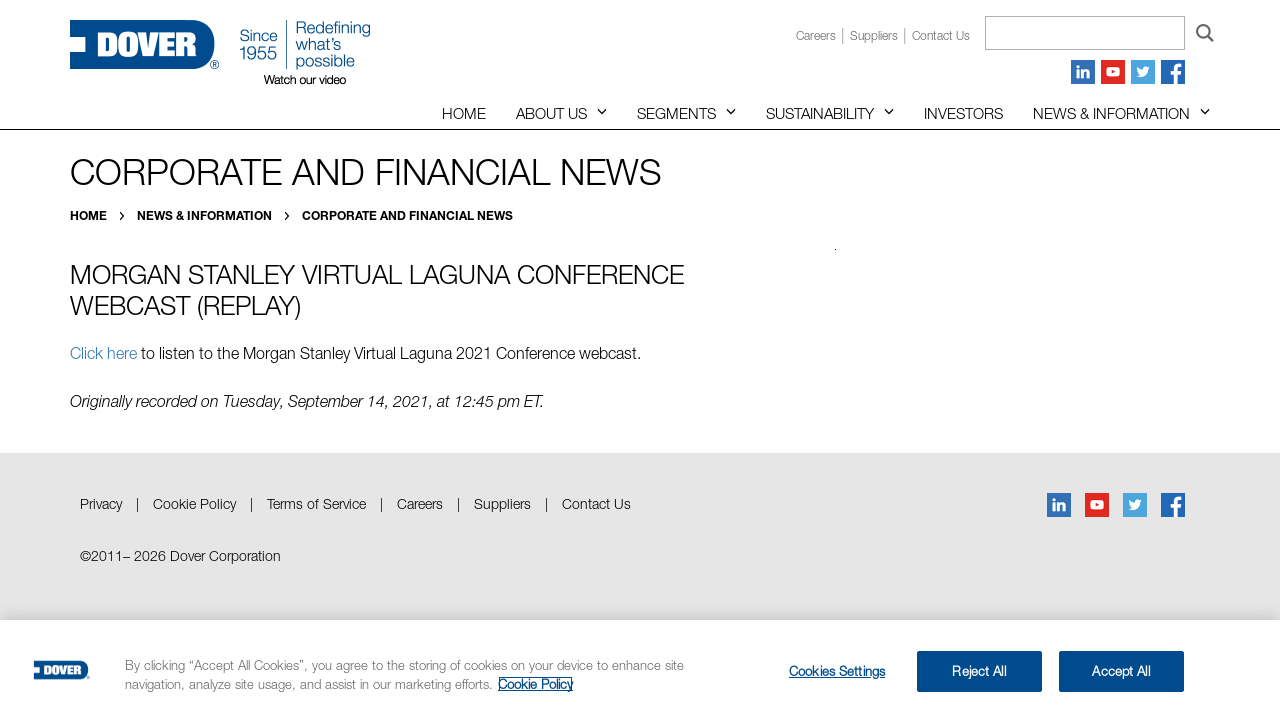

--- FILE ---
content_type: text/html; charset=utf-8
request_url: https://www.dovercorporation.com/news/corporate-and-financial-news/post/2021/09/14/morgan-stanley-virtual-laguna-conference-webcast
body_size: 9261
content:


<!DOCTYPE html>

<html xmlns="http://www.w3.org/1999/xhtml">

<head>

	<!-- Google Tag Manager -->
	<script>(function(w,d,s,l,i){w[l]=w[l]||[];w[l].push({'gtm.start':
	new Date().getTime(),event:'gtm.js'});var f=d.getElementsByTagName(s)[0],
	j=d.createElement(s),dl=l!='dataLayer'?'&l='+l:'';j.async=true;j.src=
	'https://www.googletagmanager.com/gtm.js?id='+i+dl;f.parentNode.insertBefore(j,f);
	})(window,document,'script','dataLayer','GTM-N37G8W3');</script>
	<!-- End Google Tag Manager -->

	<meta charset="utf-8" /><meta http-equiv="X-UA-Compatible" content="IE=edge" /><meta name="viewport" content="width=device-width, initial-scale=1" /><title>
	Morgan Stanley Virtual Laguna Conference Webcast (Replay)
</title><link href="/Content/css/main.css" rel="stylesheet" />

	<!-- HTML5 shim and Respond.js for IE8 support of HTML5 elements and media queries -->
	<!-- WARNING: Respond.js doesn't work if you view the page via file:// -->
	<!--[if lt IE 9]>
    <script src="/Content/js/libs/html5shiv.min.js"></script>
    <script src="/Content/js/libs/respond.min.js"></script>
  	<![endif]-->

	<link rel="icon" href="/Content/images/favicon.png" />
	<!--[if IE]>
      <link rel="shortcut icon" href="/Content/images/favicon.ico" />
    <![endif]-->
	<!-- // or, set favicon.ico for IE10 win -->
	<script type="text/javascript">
		function fixPostBreadcrumb() {
			var t = document.getElementsByTagName("title")[0].innerHTML;
			var elm = $('a.rsmLink').filter(function (index) {
				return $(this).text() === "Post";
			});
			$(elm).text(t.replace(" | Dover Corporation", "").replace("&amp;", "&"));
		}
	</script>
	



<meta name="robots" content="noindex" /><meta name="Generator" content="Sitefinity 14.3.8000.0 DX" /><link rel="canonical" href="https://www.dovercorporation.com/news/in-the-news/post/2021/09/14/morgan-stanley-virtual-laguna-conference-webcast" /><meta name="viewport" content="width=device-width, initial-scale=1.0" /><script type="text/javascript">
	(function() {var _rdDeviceWidth = (window.innerWidth > 0) ? window.innerWidth : screen.width;var _rdDeviceHeight = (window.innerHeight > 0) ? window.innerHeight : screen.height;var _rdOrientation = (window.width > window.height) ? 'landscape' : 'portrait';})();
</script><link href="/Telerik.Web.UI.WebResource.axd?d=PMrIT5dOWaVYIcpFWUE4nN6-OVmQTtER2RaR_dm2Y_g018MTs-IPq6AiNCdppE4Wag4-nl2MaMWjz4qbksUoAkZTDHsbm4Q2d7p3woEBEDK87aEc0&amp;t=638227109199744065&amp;compress=0&amp;_TSM_CombinedScripts_=%3b%3bTelerik.Sitefinity.Resources%2c+Version%3d14.3.8000.0%2c+Culture%3dneutral%2c+PublicKeyToken%3db28c218413bdf563%3aen%3aefb620d7-f857-4f20-bd89-5d5a666c736d%3a7a90d6a" type="text/css" rel="stylesheet" /><link href="/Sitefinity/Public/ResponsiveDesign/layout_transformations.css?pageDataId=c70b4499-fe71-402c-b95b-d65982271420&amp;pageSiteNode=812DD051-0F78-4C6B-B096-D6854158A889/0bd7c762-d817-4151-b5d6-b9b6f01c20d4/SitefinitySiteMap" type="text/css" rel="stylesheet" /><style type="text/css" media="all">.breadcrumb-wrap {
	font-family: "HelveticaNeueLTW05-75Bold", Helvetica, Arial, sans-serif;
	font-size: 12px;
	text-transform: uppercase;
	color: #969696;
	padding: 4px 0;
}

.breadcrumb-wrap a {
	color: #000;
	text-decoration: none;
}

.breadcrumb-wrap a:hover, .breadcrumb-wrap a:active {
	color: #004b8d;
}

.breadcrumb-wrap span {
	display: inline-block;
	background: url(/Content/images/bc-separator.svg) no-repeat center center;
	text-indent: -9999px;
	padding: 0 12px;
}</style><style type="text/css" media="all">.vidwrap {
  position: relative;
  width: 100%;
  height: 0;
  margin-bottom: 20px;
  padding-top: 56.25%;
  overflow: hidden;
}

.modal-body .vidwrap {
  box-shadow: 0 5px 15px rgba(0,0,0,.5)
}

.vidwrap iframe, .vidwrap video {
  position: absolute;
  top: 0;
  left: 0;
  width: 100%;
  height: 100%;
}

.vidwrap {
  position: relative;
  width: 100%;
  height: 0;
  background-repeat: no-repeat !important;
  background-position: center center !important;
  background-size: cover !important;
  margin-bottom: 20px;
  padding-top: 56.25%;
  overflow: hidden;
}

.vidwrap iframe, .vidwrap video {
  position: absolute;
  top: 0;
  left: 0;
  width: 100%;
  height: 100%;
}

.vidwrap.video {
  position: relative;
}

.vidwrap.video:before {
  content: '';
  position: absolute;
  top: 0;
  left: 0;
  right: 0;
  bottom: 0;
  background: #000000;
  /* The Fallback */
  background: rgba(0, 0, 0, 0.4);
  -webkit-transition: background-color .24s ease-in-out, opacity .24s ease-in-out;
  transition: background-color .24s ease-in-out, opacity .24s ease-in-out;
}

.vidwrap.video:hover:before, .vidwrap.video:active:before, .vidwrap.video:focus:before, .vidwrap.video:active:hover:before, .vidwrap.video:active:focus:before {
  background: #004b8d;
  /* The Fallback */
  background: rgba(0, 75, 141, 0.8);
}

.vidwrap.video:after {
  content: "\f167";
  position: absolute;
  top: calc(50% - 32px);
  left: calc(50% - 32px);
  width: 64px;
  font-family: "Font Awesome 5 Brands";
  font-size: 56px;
  font-weight: 400;
  line-height: 64px;
  text-align: center;
  color: #ffffff;
}

.vidwrap + h4 {
  line-height: 1.1;
  text-align: center;
  margin-top: -10px;
  cursor: pointer;
  -webkit-transition: color .24s ease-in-out;
  transition: color .24s ease-in-out;
}

.vidwrap + h4:hover, .vidwrap + h4:active, .vidwrap + h4:focus, .vidwrap + h4:active:hover, .vidwrap + h4:active:focus {
  color: #004b8d;
}

.vidwrap + p.caption {
  font-size: 14px;
  font-style: normal;
}

#videoModal .modal-content {
  background-color: transparent!important;
  border:1px solid transparent!important;
  box-shadow: none;
}

#videoModal .modal-dialog {
  width: 75vw;
}
@media only screen and (min-width: 1200px) {

	#header-callout.reverse {
		left: 365px;
	}

}</style></head>

<body id="MasterPageBodyTag">

	<!-- Google Tag Manager (noscript) -->
	<noscript><iframe src="https://www.googletagmanager.com/ns.html?id=GTM-N37G8W3"
	height="0" width="0" style="display:none;visibility:hidden"></iframe></noscript>
	<!-- End Google Tag Manager (noscript) -->

	<form method="post" action="./morgan-stanley-virtual-laguna-conference-webcast" id="form1">
<div class="aspNetHidden">
<input type="hidden" name="ctl10_TSSM" id="ctl10_TSSM" value="" />
<input type="hidden" name="__EVENTTARGET" id="__EVENTTARGET" value="" />
<input type="hidden" name="__EVENTARGUMENT" id="__EVENTARGUMENT" value="" />
<input type="hidden" name="__VIEWSTATE" id="__VIEWSTATE" value="b0rVgNgsJ+G5J13QCJ9wBSiXh8HNqofjt4vPdUSTCDfoXPOFqHElptmZEn44xG79Sxb6I6nwsrephJDvVH9/MnUa43IJ8UVXi6xSfOo2gkP1/Mn6ZV6JEop8MjFpzX17s+udgXqZZ6vjfN51jDEV0e4txjYGmOIWqEtWKYNduULgRmKPfoSPgSYVNMPHMxzdxaedTVIgmXibTm21/tHbMvrGn1VsPf7U/32jEE818+3d8iroNm12th6S/aYuj6mb5O6JRR1buOmLOwRs03kVaMvrek/iH6TIW13mkpxuK6mmAC6orF844iphtK3B7b4lGHSHCC0qSa3JWgM5senoG27+rl5C624Hf5DsYN3iVqeb2SzuESeiofKWk/8FEeezCm4UPA==" />
</div>

<script type="text/javascript">
//<![CDATA[
var theForm = document.forms['form1'];
if (!theForm) {
    theForm = document.form1;
}
function __doPostBack(eventTarget, eventArgument) {
    if (!theForm.onsubmit || (theForm.onsubmit() != false)) {
        theForm.__EVENTTARGET.value = eventTarget;
        theForm.__EVENTARGUMENT.value = eventArgument;
        theForm.submit();
    }
}
//]]>
</script>


<script src="/WebResource.axd?d=pynGkmcFUV13He1Qd6_TZOqQbgwJGZkj2e3NXCEVZeuIe2VjVKS6Y9MW5wXgpFxMw0dmsw2&amp;t=638393069798026697" type="text/javascript"></script>


<script src="/ScriptResource.axd?d=NJmAwtEo3Ipnlaxl6CMhvm2wDuQJDsjEnRG9h5zLGV-EpU0gRbkJAot1i3O_-0jxNhW2hY0dxpzhDBYKCV_t0RRepPE5KSAbR124nffFw66flMBN0C2mBePW3wI2xVgfmFs0C5cuTDxUV9aRGla_nj6Pujc1&amp;t=511fa37d" type="text/javascript"></script>
<script src="/ScriptResource.axd?d=dwY9oWetJoJoVpgL6Zq8OKhUvQGkKceVdV5n2OZ-R7hpLVfylG4erLzHJZlVjqsb3GfT2unOzXArgTs8tuteasg0YeQdeQit3LOuJ9jWLd9S3R98vU-SCII88aDUskxSh0kZpufC2Cb1zVbkI5Tp0wvkPoI1&amp;t=511fa37d" type="text/javascript"></script>
<script src="/ScriptResource.axd?d=oBrf1f-DLFBYf_XnAiQIen4EtX0vel0wB-DamG_8zlgYWbBp4B3unTAswecvBSEsUCLd6ZVZ8Q0YkwFW_67F6oRuS8F2KqvJOMDmYDI4d67iHMFWvUu08EPBfixNhR491E3EIGTWEEofYedafy6bY1oWmHpeM2SbyQaRuyQ0Mvefrd4g0&amp;t=ffffffffcfb22b0d" type="text/javascript"></script>
<script src="/ScriptResource.axd?d=pNnY3SPOXobYy0znCWU-cvgCww4GH934S2zEbnXZjUosFnsjpyICukNCLzPZk3l1lDLXGlONyAbaCOECJOB9KuNkK5WKfuFlF7qAgJHTaMYM4xtnlTfwR08CJaIb1Ycq7C-TWgAdxDRnP5-wXeeCYng9AiWacK8Ihvl0NBzL7EmSjNcx0&amp;t=ffffffffcfb22b0d" type="text/javascript"></script>
<script src="/ScriptResource.axd?d=upAENvmeNxfpBioSkqBc6MPOJ8B6AkX2qVCh49Mm_pj86sDyWxI1uKPdCqItQ1qBZhmH925e1eJF5id4Fh39kcr4XqHsmxNaMbFMMX5nmem3Ks5pVedLRpSW2uD9yXv0MlEK25FY1W5EUKykNyAv5OugtiC3OQ2lIWK5NWgMiU8S_cJU0&amp;t=ffffffffcfb22b0d" type="text/javascript"></script>
<script src="/ScriptResource.axd?d=RdWBQoamSl9f73XAiu7pS3P6Rlx5-favCnOhaS5muVvowzK3_AOdAeuBhFqN3X1I8LX0OfkZ1HxTBUEzlc4cvSjGbqmA4bk8g3gDqyGCCxOfwf4C6kx8MNklZrGqyvKeXHNQlA2&amp;t=ffffffff95d5ca23" type="text/javascript"></script>
<script src="/ScriptResource.axd?d=tlTynJuwcuOdlotOppqvaCMOaAONrm4MGi-V4g42sUOektOG5W0HQev35uVQm7ch8bWSTo8dwGlHTLaZLb1w_7SJ6hlIp40C6rGcP9zV6EY4yZjthIRu-TOUtS_wBGIKbWBZ-wZNkd5xuO-IvzpOq0SKXh2o7NLBiqoz7Kk9Y301qYD70&amp;t=ffffffff8b403a15" type="text/javascript"></script>
<script src="/ScriptResource.axd?d=txOWT0IWXM4wZRbIbHwGnxLLS6qLovJrBnp1U2278IU87bZPo4irHcK-VafYnOBrMX45-IdJEmuB_AN_CV0l6ShJI0KlqqBpwOn_iKV60YuC0lEkUNSc3xiI3S3nBWE2kuSAo0g7qc3L81itatsfKDN1UeGRRLLjuGrOr3IM7ONVzdJJ0&amp;t=ffffffff95d5ca23" type="text/javascript"></script>
<script src="/ScriptResource.axd?d=TDVjdgRbdvNAY3tnbizUcOzqgwjrm5CcorMSkqw2xqYhxVWyMJ2GEVB7U4dTrJWWoady69RdsL6Ht-5B94nMA2y4S7QKMPAV5lVFYCmgqvZuf4ZC0&amp;t=36e6b206" type="text/javascript"></script>
<script src="/ScriptResource.axd?d=mbGZm65DzNC0tMTq0Elbcf9zy_fCuzUvlIu-sJOUWkyitN5ErqUHF5-upYD89I5Lf5Vxzjt4bPz_er05OBWq-OzwBSrS_cvalyFW3JMcnJVgF4-sNXKdhL_cgj6NOXPmAo_6dQ2&amp;t=36e6b206" type="text/javascript"></script>
<script src="/ScriptResource.axd?d=LDxs7tI-ncIIKPgYq3uJyhQiWx_u6GXuHyMovz3FaJAHB2hNPTP5JTlXOr-VS-Itpq0AzIP7C-yOUXva2MzxIg1yJpRSd5E9LYo52FSdJ-QvrfyEQ1Fd5LMaD8ltWhi8Y7qxqg2&amp;t=36e6b206" type="text/javascript"></script>
<script src="/ScriptResource.axd?d=SuYCzQWRU5sdiMz0dhJW-mSj9HnTCvEccRj-FNVvmoYE-2XcO-a27MJZHihzE9LnZ88GF_l8PWjyISKUvSkHDFMkPUJz9KcLuGYrw42mrgf85u-bJWOam_LS3HSSvB6makdZripYmu05cbH0tUoHteXzScA1&amp;t=ffffffff95d5ca23" type="text/javascript"></script>
<div class="aspNetHidden">

	<input type="hidden" name="__VIEWSTATEGENERATOR" id="__VIEWSTATEGENERATOR" value="EAF9AD66" />
	<input type="hidden" name="__EVENTVALIDATION" id="__EVENTVALIDATION" value="sjAXuClLp4jY/souFRzZXT24aDE2EUKAwk7SdDKMfUQDceh8HK3jzGhTOFoBB50cyHDdBs7Zl7lDbRqivuXO8TB/o/iOVTIebDkK5etW48NUhqMR5A0iTN7EwLkVhpNlafOXkQ==" />
</div>

		<script type="text/javascript">
//<![CDATA[
Sys.WebForms.PageRequestManager._initialize('ctl00$ctl08', 'form1', [], [], [], 90, 'ctl00');
//]]>
</script>

		
		<div>

			<div id="site-wrap">

				<div id="nav-container" class="container">

					<nav id="main-nav">
						
<div class='sfContentBlock corporate'><ul class="primary-nav"><li class="menu-item home"><a href="/" data-sf-ec-immutable="">Home</a></li><li class="menu-item menu-item-has-children"><a href="/about-us/" data-sf-ec-immutable="">About Us</a> <span class="glyphicon glyphicon-menu-down" aria-hidden="true"></span><ul class="sub-menu"><li><a href="/about-us/overview/" data-sf-ec-immutable="">Overview</a></li><li><a href="/about-us/our-values/" data-sf-ec-immutable="">Our values</a></li><li><a href="/about-us/our-governance/" data-sf-ec-immutable="">Our governance</a></li><li><a href="https://investors.dovercorporation.com/corporate-governance/management" data-sf-ec-immutable="">Our management team</a></li><li><a href="/about-us/board-of-directors/" data-sf-ec-immutable="">Board of Directors</a></li><li><a href="/about-us/corporate-development/" data-sf-ec-immutable="">Corporate development</a></li><li><a href="/about-us/community/" data-sf-ec-immutable="">Community</a></li><li><a href="/about-us/careers/" data-sf-ec-immutable="">Careers</a></li></ul></li><li class="menu-item menu-item-has-children"><a href="/segments/" data-sf-ec-immutable="">Segments</a> <span class="glyphicon glyphicon-menu-down" aria-hidden="true"></span><ul class="sub-menu"><li><a href="/segments/overview/" data-sf-ec-immutable="">Segments overview</a></li><li><a href="/segments/engineered-products/" data-sf-ec-immutable="">Engineered Products</a></li><li><a href="/segments/clean-energy-fueling/" data-sf-ec-immutable="">Clean Energy &amp; Fueling</a></li><li><a href="/segments/imaging-identification/" data-sf-ec-immutable="">Imaging &amp; Identification</a></li><li><a href="/segments/pumps-process-solutions/" data-sf-ec-immutable="">Pumps &amp; Process Solutions</a></li><li><a href="/segments/climate-sustainability-technologies/" data-sf-ec-immutable="">Climate &amp; Sustainability Technologies</a></li></ul></li><li class="menu-item menu-item-has-children"><a href="/sustainability/" data-sf-ec-immutable="">Sustainability</a> <span class="glyphicon glyphicon-menu-down" aria-hidden="true"></span><ul class="sub-menu"><li><a href="/sustainability/overview" data-sf-ec-immutable="">Sustainability overview</a></li><li><a href="/sustainability/message-from-the-ceo" data-sf-ec-immutable="">Message from the Chairman &amp; CEO</a></li><li class="menu-item menu-item-has-children"><a href="/sustainability/environmental" data-sf-ec-immutable="">Environmental</a> <span class="glyphicon glyphicon-menu-down" aria-hidden="true"></span><ul class="sub-menu"><li><a href="/sustainability/environmental/innovation-for-sustainable-products" data-sf-ec-immutable="">Innovation for sustainable products</a></li><li><a href="/sustainability/environmental/climate-change-risks-and-opportunities" data-sf-ec-immutable="">Climate change risks and opportunities </a></li><li><a href="/sustainability/environmental/energy-and-emissions" data-sf-ec-immutable="">Energy and emissions</a></li><li><a href="/sustainability/environmental/water" data-sf-ec-immutable="">Water</a></li><li><a href="/sustainability/environmental/waste" data-sf-ec-immutable="">Waste</a></li><li><a href="/sustainability/environmental/environmental-compliance" data-sf-ec-immutable="">Environmental compliance</a></li><li><a href="/sustainability/environmental/environmentally-responsible-sourcing" data-sf-ec-immutable="">Environmentally responsible sourcing</a></li></ul></li><li class="menu-item menu-item-has-children"><a href="/sustainability/social" data-sf-ec-immutable="">Social</a> <span class="glyphicon glyphicon-menu-down" aria-hidden="true"></span><ul class="sub-menu"><li><a href="/sustainability/social/talent-attraction-and-development" data-sf-ec-immutable="">Talent attraction and development</a></li><li><a href="/sustainability/social/employee-health-and-safety" data-sf-ec-immutable="">Employee health and safety</a></li><li><a href="/sustainability/social/inclusion-and-engagement" data-sf-ec-immutable="">Inclusion and Engagement</a></li><li><a href="/sustainability/social/community-engagement-and-philanthropy" data-sf-ec-immutable="">Community engagement and philanthropy</a></li><li><a href="/sustainability/social/human-rights-in-the-supply-chain" data-sf-ec-immutable="">Human rights in the supply chain</a></li><li><a href="/sustainability/social/product-quality-and-safety" data-sf-ec-immutable="">Product quality and safety</a></li><li><a href="/sustainability/social/labor-relations" data-sf-ec-immutable="">Labor relations</a></li><li><a href="/sustainability/social/fair-remuneration-practices" data-sf-ec-immutable="">Fair remuneration practices</a></li></ul></li><li class="menu-item menu-item-has-children"><a href="/sustainability/governance" data-sf-ec-immutable="">Governance</a> <span class="glyphicon glyphicon-menu-down" aria-hidden="true"></span><ul class="sub-menu"><li><a href="/sustainability/governance/ethics-and-compliance" data-sf-ec-immutable="">Ethics and compliance</a></li><li><a href="/sustainability/governance/data-security-and-privacy" data-sf-ec-immutable="">Data security and privacy</a></li><li><a href="/sustainability/governance/governance-and-accountability" data-sf-ec-immutable="">Governance and accountability</a></li><li><a href="/sustainability/governance/political-disclosure" data-sf-ec-immutable="">Political disclosure</a></li></ul></li><li><a href="/sustainability/reports-and-disclosures" data-sf-ec-immutable="">Reports and Disclosures</a></li><li><a href="/sustainability/sasb-index" data-sf-ec-immutable="">SASB Index</a></li><li><a href="/sustainability/gri-index" data-sf-ec-immutable="">GRI Index</a></li><li><a href="/sustainability/tcfd-index" data-sf-ec-immutable="">TCFD Index</a></li><li><a href="/sustainability/sustainability-highlights" data-sf-ec-immutable="">Sustainability highlights</a></li></ul></li><li class="menu-item"><a href="/investors/" data-sf-ec-immutable="">Investors</a></li><li class="menu-item menu-item-has-children"><a href="/news/in-the-news/" data-sf-ec-immutable="">News &amp; Information</a> <span class="glyphicon glyphicon-menu-down" aria-hidden="true"></span><ul class="sub-menu right"><li><a href="/news/in-the-news" data-sf-ec-immutable="">All News</a></li><li><a href="/news/corporate-and-financial-news" data-sf-ec-immutable="">Corporate and Financial News</a></li><li><a href="/news/operating-company-news" data-sf-ec-immutable="">Operating Company News</a></li><li><a href="/news/blog" data-sf-ec-immutable="">Blog</a></li></ul></li></ul>

</div>
					</nav>

					<nav id="top-nav">
						
<div class='sfContentBlock corporate'><ul class="secondary-nav">
    <li class="menu-item"><a href="/about-us/careers">Careers</a></li>
<li class="menu-item"><a href="/suppliers">Suppliers</a></li>
    <li class="menu-item"><a href="/contact-us">Contact us</a></li>
</ul>

</div>
					</nav>

					<div id="search-wrap">
						
<div id="SearchBox_T00DF1D68017" class="corporate">
	

<fieldset id="SearchBox_T00DF1D68017_ctl00_ctl00_main" class="sfsearchBox">
    <input name="ctl00$SearchBox$T00DF1D68017$ctl00$ctl00$searchTextBox" type="text" id="SearchBox_T00DF1D68017_ctl00_ctl00_searchTextBox" class="sfsearchTxt" />
    <input type="submit" name="ctl00$SearchBox$T00DF1D68017$ctl00$ctl00$searchButton" value="Search" onclick="return false;" id="SearchBox_T00DF1D68017_ctl00_ctl00_searchButton" class="sfsearchSubmit" />
</fieldset>

</div>
					</div>

					<ul class="social-list">
						
<div class='sfContentBlock'><li class="linkedin"><a target="_blank" href="http://www.linkedin.com/company/dovercorp/"><img src="/images/default-source/template-graphics/icon-linkedin.png" alt="LinkedIn Icon"></a></li>
<li class="youtube"><a target="_blank" href="http://www.youtube.com/DoverCorporation"><img src="/images/default-source/template-graphics/icon-youtube.png" alt="YouTube Icon"></a></li>
<li class="twitter"><a target="_blank" href="https://twitter.com/DoverCorp"><img src="/images/default-source/template-graphics/icon-twitter.png" alt="Twitter Icon"></a></li>
<li class="facebook"><a target="_blank" href="https://www.facebook.com/dovercorp/"><img src="/images/libraries/template-graphics/icon-facebook.png" alt="Facebook Icon"></a></li>

</div>
					</ul>

					<div id="nav-logo-1955">
						
<div class='sfContentBlock'><a href="/about-us/overview/60-years"><img src="/images/default-source/template-graphics/logo-since1955.png" alt="Since 1955 Logo"></a>

</div>
					</div>

				</div>

				<div id="site-container">

					<header id="header" role="banner">
						<div id="inner-header" class="container">
							
<div class='sfContentBlock corporate'><p id="logo"><a href="/" data-sf-ec-immutable=""><img src="/images/default-source/template-graphics/logo-dover_main.png?sfvrsn=9c8c1ac8_2" alt="Dover Logo" /></a></p><p id="logo-1955"><a href="/about-us/overview/60-years" data-sf-ec-immutable=""><img src="/images/default-source/template-graphics/logo-since1955.png?sfvrsn=968c8e7c_2" alt="Since 1955 Logo" /></a></p><div id="header-callout" style="display:none;"><p><b>View the live webcast of <a href="https://edge.media-server.com/mmc/p/jrqovbdk/" target="_blank" data-sf-ec-immutable="">Dover's Q4 2025</a> earnings call beginning at 12:00 p.m. ET, Thursday, January 29, 2026</b></p><!-- <p><b>View the live webcast of the <a href="https://event.webcasts.com/starthere.jsp?ei=1742923&amp;tp_key=a21fac4efd&amp;tp_special=8" target="_blank" data-sf-ec-immutable="">UBS Global Industrials and Transportation Conference</a> beginning at 11:20 a.m. ET on Tuesday, December 2, 2025</b></p> -->
</div>

</div>
							<div id="menu">
								<div class="hamburger">
									<div class="bar top"></div>
									<div class="bar mid"></div>
									<div class="bar bot"></div>
								</div>
							</div>
						</div>
					</header>

					<div id="banner">
						

					</div>

					<div id="content">
						
<div id="MainContent_T430DD762012_Col00" class="sf_colsIn container interior news" data-sf-element="Container">
<div class="row" data-sf-element="Row">
	<div id="MainContent_T430DD762009_Col00" class="sf_colsIn col-md-12" data-sf-element="col-md-12" data-placeholder-label="col-md-12"><div class='sfContentBlock'><h1>Corporate and Financial News</h1>

</div>
	</div>
</div>
</div>
<div id="MainContent_T430DD762013_Col00" class="sf_colsIn container interior news" data-sf-element="Container">
<div class="row" data-sf-element="Row">
	<div id="MainContent_T20231414002_Col00" class="sf_colsIn col-md-12" data-sf-element="col-md-12" data-placeholder-label="col-md-12"><div class="breadcrumb-wrap">

            <a href="/">Home </a>
            <span> / </span>
            <a href="/news">News &amp; Information </a>
            <span> / </span>
            <a href="/news/corporate-and-financial-news">Corporate and Financial News </a>
</div>
	</div>
</div>
</div>
<div id="MainContent_T430DD762014_Col00" class="sf_colsIn container interior two-col news" data-sf-element="Container">
<div class="row" data-sf-element="Row">
	<div id="MainContent_T430DD762006_Col00" class="sf_colsIn col-md-12" data-sf-element="col-md-12" data-placeholder-label="col-md-12"> 
<!-- 2022.2.622.45 -->
    
    
    <div class="row">
      <div class="sfnewsDetails sfdetails col-md-8" data-sf-provider='OpenAccessDataProvider'  data-sf-id='b175432b-018f-4ab7-b1fb-9e7c24f2d60e' data-sf-type="Telerik.Sitefinity.News.Model.NewsItem">
        <h5 class="sfsource" data-sf-field="SourceSite"><span></span><a href='' target="_blank"></asp:Literal></a></h5>
        <h2 class="sfnewsTitle sftitle" data-sf-field="Title" data-sf-ftype="ShortText">
          Morgan Stanley Virtual Laguna Conference Webcast (Replay)
        </h2>
        <div class="sfnewsContent sfcontent" data-sf-field="Content" data-sf-ftype="LongText">
          <a href="https://morganstanley.webcasts.com/starthere.jsp?ei=1491021&amp;tp_key=b3cfcc6d78" target="_blank">Click here</a> to listen to the Morgan Stanley Virtual Laguna 2021 Conference webcast.<br>
<br>
<em>Originally recorded on Tuesday, September 14, 2021, at 12:45 pm ET.</em>
        </div>
      </div>
      <div id="dpNewsSidebar" class="col-md-4">
		</asp:Literal>
      </div>
    </div>
  
  <input id="ctl00_MainContent_C010_newsFrontendDetails_ctl00_ctl00_DetailsView_ClientState" name="ctl00_MainContent_C010_newsFrontendDetails_ctl00_ctl00_DetailsView_ClientState" type="hidden" /><span id="ctl00_MainContent_C010_newsFrontendDetails_ctl00_ctl00_DetailsView" style="display:none;"></span><span></span>
	</div>
</div>
</div>

					</div>

					<footer id="footer" role="banner">
						<div id="inner-footer" class="container">
							<div class="row">
								<div class="col-sm-8">
									
<div class='sfContentBlock'><!-- Video Modal -->
<div class="modal fade" id="videoModal" tabindex="-1" role="dialog" aria-labelledby="videoModalTitle" aria-hidden="true">
    <div class="modal-dialog modal-dialog-centered" role="document">
        <div class="modal-content">
            <div class="modal-body">
                <div class="vidwrap">
                    <iframe id="video-player" src="" frameborder="0" allow="autoplay; encrypted-media" allowfullscreen=""></iframe>
                </div>
            </div>
        </div>
    </div>
</div>

</div><div class='sfContentBlock'><p class="copyright"><a href="/privacy-policy">Privacy</a> | <a href="https://www.dovercorporation.com/cookie-policy" title="" class="" target="">Cookie Policy</a>&nbsp;|&nbsp;<a href="/terms-of-service">Terms of Service</a>&nbsp;|&nbsp;<a href="/about-us/careers">Careers</a>&nbsp;|&nbsp;<a href="/suppliers">Suppliers</a>&nbsp;|&nbsp;<a href="/contact-us">Contact Us</a></p>
<p class="copyright copyright-bottom" style="margin-left:10px;">©2011– <span id="current-date"></span> Dover Corporation</p>

</div>
								</div>
								<div class="col-sm-4">
									<ul class="social-list">
										
<div class='sfContentBlock'><li class="linkedin"><a target="_blank" href="http://www.linkedin.com/company/dovercorp/"><img src="/images/default-source/template-graphics/icon-linkedin.png" alt="LinkedIn Icon"></a></li>
<li class="youtube"><a target="_blank" href="http://www.youtube.com/DoverCorporation"><img src="/images/default-source/template-graphics/icon-youtube.png" alt="YouTube Icon"></a></li>
<li class="twitter"><a target="_blank" href="https://twitter.com/DoverCorp"><img src="/images/default-source/template-graphics/icon-twitter.png" alt="Twitter Icon"></a></li>
<li class="facebook"><a target="_blank" href="https://www.facebook.com/dovercorp/"><img src="/images/libraries/template-graphics/icon-facebook.png" alt="Facebook Icon"></a></li>

</div>
									</ul>
								</div>
							</div>
						</div>
					</footer>

				</div>

			</div>

			<!-- Include all compiled plugins (below), or include individual files as needed -->
			<script src="/Content/js/libs/bootstrap.min.js"></script>
			<script src="/Content/js/scripts.min.js"></script>

		</div>

	
<script type="text/javascript">try { fixPostBreadcrumb(); } catch(err) {}</script><script type="text/javascript">// Youtube video modal construction
jQuery('.modal-toggle.video').on('click', function (e) {
	e.preventDefault();
	var videoCode = jQuery(this).attr('data-video');
	console.log(videoCode);
	jQuery('#video-player').attr('src', 'https://www.youtube.com/embed/' + videoCode + '?rel=0&autoplay=1');
});

// Removes Youtube video source on modal close
jQuery('#videoModal').on('hidden.bs.modal', function () {
	jQuery('#video-player').removeAttr('src');
});</script>
<script type="text/javascript">
//<![CDATA[
;(function() {
                        function loadHandler() {
                            var hf = $get('ctl10_TSSM');
                            if (!hf._RSSM_init) { hf._RSSM_init = true; hf.value = ''; }
                            hf.value += ';Telerik.Sitefinity.Resources, Version=14.3.8000.0, Culture=neutral, PublicKeyToken=b28c218413bdf563:en:efb620d7-f857-4f20-bd89-5d5a666c736d:7a90d6a';
                            Sys.Application.remove_load(loadHandler);
                        };
                        Sys.Application.add_load(loadHandler);
                    })();Sys.Application.add_init(function() {
    $create(Telerik.Sitefinity.Services.Search.Web.UI.Public.SearchBox, {"disableSuggestions":true,"indexCatalogue":"english","language":null,"minSuggestLength":3,"resultsUrl":"/search-results","searchButton":$get("SearchBox_T00DF1D68017_ctl00_ctl00_searchButton"),"searchTextBox":$get("SearchBox_T00DF1D68017_ctl00_ctl00_searchTextBox"),"siteId":"0bd7c762-d817-4151-b5d6-b9b6f01c20d4","suggestionFields":"Title,Content","suggestionsRoute":"/restapi/search/suggestions"}, null, null, $get("SearchBox_T00DF1D68017"));
});
Sys.Application.add_init(function() {
    $create(Telerik.Web.UI.RadListView, {"UniqueID":"ctl00$MainContent$C010$newsFrontendDetails$ctl00$ctl00$DetailsView","_clientSettings":{"DataBinding":{"ItemPlaceHolderID":"ctl00_MainContent_C010_newsFrontendDetails_ctl00_ctl00_DetailsView_ItemContainer","DataService":{}}},"_virtualItemCount":1,"clientStateFieldID":"ctl00_MainContent_C010_newsFrontendDetails_ctl00_ctl00_DetailsView_ClientState","renderMode":1}, null, null, $get("ctl00_MainContent_C010_newsFrontendDetails_ctl00_ctl00_DetailsView"));
});
Sys.Application.add_init(function() {
    $create(Telerik.Sitefinity.Web.UI.UserPreferences, {"_timeOffset":"-18000000","_userBrowserSettingsForCalculatingDates":true,"timeZoneDisplayName":"(UTC-05:00) Eastern Time (US \u0026 Canada)","timeZoneId":"Eastern Standard Time"}, null, null);
});
//]]>
</script>
</form>

</body>

</html>